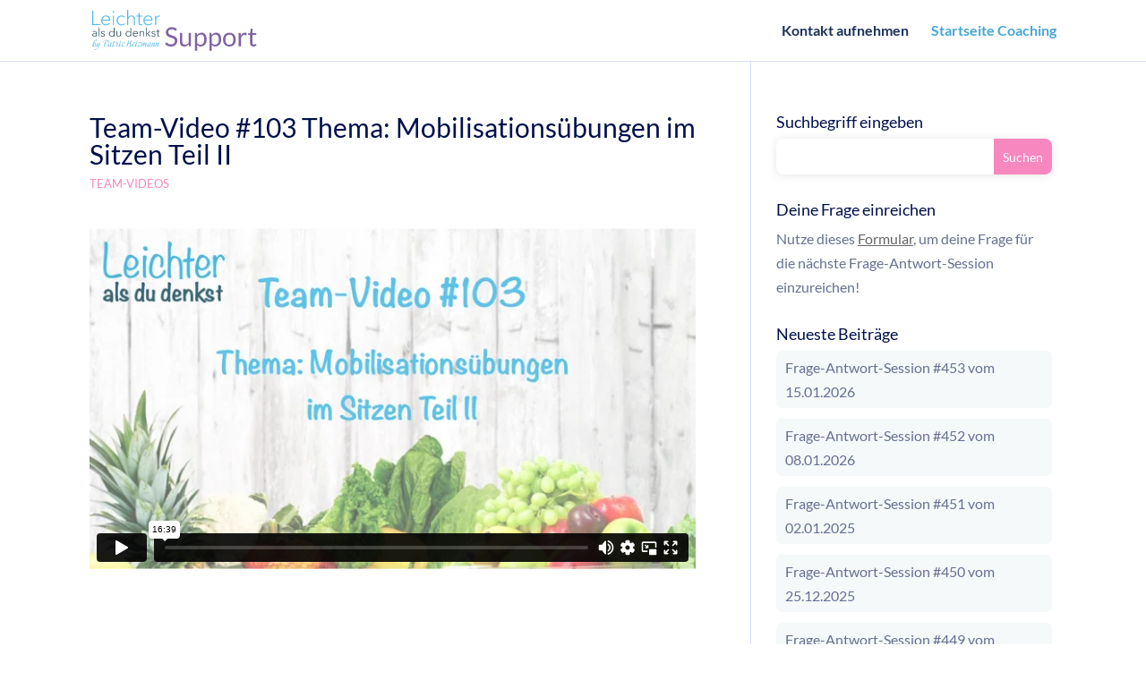

--- FILE ---
content_type: text/html; charset=UTF-8
request_url: https://player.vimeo.com/video/571558908?dnt=1&app_id=122963
body_size: 6405
content:
<!DOCTYPE html>
<html lang="en">
<head>
  <meta charset="utf-8">
  <meta name="viewport" content="width=device-width,initial-scale=1,user-scalable=yes">
  
  <link rel="canonical" href="https://player.vimeo.com/video/571558908">
  <meta name="googlebot" content="noindex,indexifembedded">
  
  
  <title>Team-Video #103 Thema: Mobilisationsübungen im Sitzen Teil II on Vimeo</title>
  <style>
      body, html, .player, .fallback {
          overflow: hidden;
          width: 100%;
          height: 100%;
          margin: 0;
          padding: 0;
      }
      .fallback {
          
              background-color: transparent;
          
      }
      .player.loading { opacity: 0; }
      .fallback iframe {
          position: fixed;
          left: 0;
          top: 0;
          width: 100%;
          height: 100%;
      }
  </style>
  <link rel="modulepreload" href="https://f.vimeocdn.com/p/4.46.25/js/player.module.js" crossorigin="anonymous">
  <link rel="modulepreload" href="https://f.vimeocdn.com/p/4.46.25/js/vendor.module.js" crossorigin="anonymous">
  <link rel="preload" href="https://f.vimeocdn.com/p/4.46.25/css/player.css" as="style">
</head>

<body>


<div class="vp-placeholder">
    <style>
        .vp-placeholder,
        .vp-placeholder-thumb,
        .vp-placeholder-thumb::before,
        .vp-placeholder-thumb::after {
            position: absolute;
            top: 0;
            bottom: 0;
            left: 0;
            right: 0;
        }
        .vp-placeholder {
            visibility: hidden;
            width: 100%;
            max-height: 100%;
            height: calc(720 / 1280 * 100vw);
            max-width: calc(1280 / 720 * 100vh);
            margin: auto;
        }
        .vp-placeholder-carousel {
            display: none;
            background-color: #000;
            position: absolute;
            left: 0;
            right: 0;
            bottom: -60px;
            height: 60px;
        }
    </style>

    

    
        <style>
            .vp-placeholder-thumb {
                overflow: hidden;
                width: 100%;
                max-height: 100%;
                margin: auto;
            }
            .vp-placeholder-thumb::before,
            .vp-placeholder-thumb::after {
                content: "";
                display: block;
                filter: blur(7px);
                margin: 0;
                background: url(https://i.vimeocdn.com/video/1182113891-94755bf1557b3ac89d0fef9c3ab6f718e4eb02cd117431556e4ee24889d0176e-d?mw=80&q=85) 50% 50% / contain no-repeat;
            }
            .vp-placeholder-thumb::before {
                 
                margin: -30px;
            }
        </style>
    

    <div class="vp-placeholder-thumb"></div>
    <div class="vp-placeholder-carousel"></div>
    <script>function placeholderInit(t,h,d,s,n,o){var i=t.querySelector(".vp-placeholder"),v=t.querySelector(".vp-placeholder-thumb");if(h){var p=function(){try{return window.self!==window.top}catch(a){return!0}}(),w=200,y=415,r=60;if(!p&&window.innerWidth>=w&&window.innerWidth<y){i.style.bottom=r+"px",i.style.maxHeight="calc(100vh - "+r+"px)",i.style.maxWidth="calc("+n+" / "+o+" * (100vh - "+r+"px))";var f=t.querySelector(".vp-placeholder-carousel");f.style.display="block"}}if(d){var e=new Image;e.onload=function(){var a=n/o,c=e.width/e.height;if(c<=.95*a||c>=1.05*a){var l=i.getBoundingClientRect(),g=l.right-l.left,b=l.bottom-l.top,m=window.innerWidth/g*100,x=window.innerHeight/b*100;v.style.height="calc("+e.height+" / "+e.width+" * "+m+"vw)",v.style.maxWidth="calc("+e.width+" / "+e.height+" * "+x+"vh)"}i.style.visibility="visible"},e.src=s}else i.style.visibility="visible"}
</script>
    <script>placeholderInit(document,  false ,  true , "https://i.vimeocdn.com/video/1182113891-94755bf1557b3ac89d0fef9c3ab6f718e4eb02cd117431556e4ee24889d0176e-d?mw=80\u0026q=85",  1280 ,  720 );</script>
</div>

<div id="player" class="player"></div>
<script>window.playerConfig = {"cdn_url":"https://f.vimeocdn.com","vimeo_api_url":"api.vimeo.com","request":{"files":{"dash":{"cdns":{"akfire_interconnect_quic":{"avc_url":"https://vod-adaptive-ak.vimeocdn.com/exp=1768702748~acl=%2F1405d3ae-4d12-4d01-ada0-f07ae0d0b886%2Fpsid%3D182c8d454a3fb8827bb3fcbcc815a4fe0c7a73532debe926da6a6e8e811d60f7%2F%2A~hmac=8aca08a884bd5dcfdc13d3551f72a2440090c76e8729223068aa4431eb16cdfe/1405d3ae-4d12-4d01-ada0-f07ae0d0b886/psid=182c8d454a3fb8827bb3fcbcc815a4fe0c7a73532debe926da6a6e8e811d60f7/v2/playlist/av/primary/prot/cXNyPTE/playlist.json?omit=av1-hevc\u0026pathsig=8c953e4f~YJEvFGW3aT075mYtyLBoDvzPsui4LL1dZnmKutQm88A\u0026qsr=1\u0026r=dXM%3D\u0026rh=1WL0YK","origin":"gcs","url":"https://vod-adaptive-ak.vimeocdn.com/exp=1768702748~acl=%2F1405d3ae-4d12-4d01-ada0-f07ae0d0b886%2Fpsid%3D182c8d454a3fb8827bb3fcbcc815a4fe0c7a73532debe926da6a6e8e811d60f7%2F%2A~hmac=8aca08a884bd5dcfdc13d3551f72a2440090c76e8729223068aa4431eb16cdfe/1405d3ae-4d12-4d01-ada0-f07ae0d0b886/psid=182c8d454a3fb8827bb3fcbcc815a4fe0c7a73532debe926da6a6e8e811d60f7/v2/playlist/av/primary/prot/cXNyPTE/playlist.json?pathsig=8c953e4f~YJEvFGW3aT075mYtyLBoDvzPsui4LL1dZnmKutQm88A\u0026qsr=1\u0026r=dXM%3D\u0026rh=1WL0YK"},"fastly_skyfire":{"avc_url":"https://skyfire.vimeocdn.com/1768702748-0xfa4977d20af779fcd3b92b6cb70d8839d6a3fda0/1405d3ae-4d12-4d01-ada0-f07ae0d0b886/psid=182c8d454a3fb8827bb3fcbcc815a4fe0c7a73532debe926da6a6e8e811d60f7/v2/playlist/av/primary/prot/cXNyPTE/playlist.json?omit=av1-hevc\u0026pathsig=8c953e4f~YJEvFGW3aT075mYtyLBoDvzPsui4LL1dZnmKutQm88A\u0026qsr=1\u0026r=dXM%3D\u0026rh=1WL0YK","origin":"gcs","url":"https://skyfire.vimeocdn.com/1768702748-0xfa4977d20af779fcd3b92b6cb70d8839d6a3fda0/1405d3ae-4d12-4d01-ada0-f07ae0d0b886/psid=182c8d454a3fb8827bb3fcbcc815a4fe0c7a73532debe926da6a6e8e811d60f7/v2/playlist/av/primary/prot/cXNyPTE/playlist.json?pathsig=8c953e4f~YJEvFGW3aT075mYtyLBoDvzPsui4LL1dZnmKutQm88A\u0026qsr=1\u0026r=dXM%3D\u0026rh=1WL0YK"}},"default_cdn":"akfire_interconnect_quic","separate_av":true,"streams":[{"profile":"165","id":"1d94d598-2abb-4ece-9a14-3b07af9b7867","fps":30,"quality":"540p"},{"profile":"d0b41bac-2bf2-4310-8113-df764d486192","id":"5db71056-4a9d-4381-abe2-b4413e44a854","fps":30,"quality":"240p"},{"profile":"174","id":"72032372-d0fb-40ce-a79f-fae0c81b79ed","fps":30,"quality":"720p"},{"profile":"164","id":"b88974eb-8283-46b9-a1af-bd616448c38c","fps":30,"quality":"360p"}],"streams_avc":[{"profile":"165","id":"1d94d598-2abb-4ece-9a14-3b07af9b7867","fps":30,"quality":"540p"},{"profile":"d0b41bac-2bf2-4310-8113-df764d486192","id":"5db71056-4a9d-4381-abe2-b4413e44a854","fps":30,"quality":"240p"},{"profile":"174","id":"72032372-d0fb-40ce-a79f-fae0c81b79ed","fps":30,"quality":"720p"},{"profile":"164","id":"b88974eb-8283-46b9-a1af-bd616448c38c","fps":30,"quality":"360p"}]},"hls":{"cdns":{"akfire_interconnect_quic":{"avc_url":"https://vod-adaptive-ak.vimeocdn.com/exp=1768702748~acl=%2F1405d3ae-4d12-4d01-ada0-f07ae0d0b886%2Fpsid%3D182c8d454a3fb8827bb3fcbcc815a4fe0c7a73532debe926da6a6e8e811d60f7%2F%2A~hmac=8aca08a884bd5dcfdc13d3551f72a2440090c76e8729223068aa4431eb16cdfe/1405d3ae-4d12-4d01-ada0-f07ae0d0b886/psid=182c8d454a3fb8827bb3fcbcc815a4fe0c7a73532debe926da6a6e8e811d60f7/v2/playlist/av/primary/prot/cXNyPTE/playlist.m3u8?omit=av1-hevc-opus\u0026pathsig=8c953e4f~N9LLbfOxk1y22Zjp8Y6QfpFvuTB01oSuiAL_kfViaTQ\u0026qsr=1\u0026r=dXM%3D\u0026rh=1WL0YK\u0026sf=fmp4","origin":"gcs","url":"https://vod-adaptive-ak.vimeocdn.com/exp=1768702748~acl=%2F1405d3ae-4d12-4d01-ada0-f07ae0d0b886%2Fpsid%3D182c8d454a3fb8827bb3fcbcc815a4fe0c7a73532debe926da6a6e8e811d60f7%2F%2A~hmac=8aca08a884bd5dcfdc13d3551f72a2440090c76e8729223068aa4431eb16cdfe/1405d3ae-4d12-4d01-ada0-f07ae0d0b886/psid=182c8d454a3fb8827bb3fcbcc815a4fe0c7a73532debe926da6a6e8e811d60f7/v2/playlist/av/primary/prot/cXNyPTE/playlist.m3u8?omit=opus\u0026pathsig=8c953e4f~N9LLbfOxk1y22Zjp8Y6QfpFvuTB01oSuiAL_kfViaTQ\u0026qsr=1\u0026r=dXM%3D\u0026rh=1WL0YK\u0026sf=fmp4"},"fastly_skyfire":{"avc_url":"https://skyfire.vimeocdn.com/1768702748-0xfa4977d20af779fcd3b92b6cb70d8839d6a3fda0/1405d3ae-4d12-4d01-ada0-f07ae0d0b886/psid=182c8d454a3fb8827bb3fcbcc815a4fe0c7a73532debe926da6a6e8e811d60f7/v2/playlist/av/primary/prot/cXNyPTE/playlist.m3u8?omit=av1-hevc-opus\u0026pathsig=8c953e4f~N9LLbfOxk1y22Zjp8Y6QfpFvuTB01oSuiAL_kfViaTQ\u0026qsr=1\u0026r=dXM%3D\u0026rh=1WL0YK\u0026sf=fmp4","origin":"gcs","url":"https://skyfire.vimeocdn.com/1768702748-0xfa4977d20af779fcd3b92b6cb70d8839d6a3fda0/1405d3ae-4d12-4d01-ada0-f07ae0d0b886/psid=182c8d454a3fb8827bb3fcbcc815a4fe0c7a73532debe926da6a6e8e811d60f7/v2/playlist/av/primary/prot/cXNyPTE/playlist.m3u8?omit=opus\u0026pathsig=8c953e4f~N9LLbfOxk1y22Zjp8Y6QfpFvuTB01oSuiAL_kfViaTQ\u0026qsr=1\u0026r=dXM%3D\u0026rh=1WL0YK\u0026sf=fmp4"}},"default_cdn":"akfire_interconnect_quic","separate_av":true}},"file_codecs":{"av1":[],"avc":["1d94d598-2abb-4ece-9a14-3b07af9b7867","5db71056-4a9d-4381-abe2-b4413e44a854","72032372-d0fb-40ce-a79f-fae0c81b79ed","b88974eb-8283-46b9-a1af-bd616448c38c"],"hevc":{"dvh1":[],"hdr":[],"sdr":[]}},"lang":"en","referrer":"https://support.leichteralsdudenkst.de/team-video-103-thema-mobilisationsuebungen-im-sitzen-teil-ii/","cookie_domain":".vimeo.com","signature":"2ee2060615fa3f06d62a64a9b4b91a45","timestamp":1768698752,"expires":3996,"thumb_preview":{"url":"https://videoapi-sprites.vimeocdn.com/video-sprites/image/6742ed0a-ee85-4a96-ac3b-e90b56efa5dc.0.jpeg?ClientID=sulu\u0026Expires=1768702352\u0026Signature=c69b6ba858e345ebee06ee17f3b8373d2a867fb5","height":2880,"width":4260,"frame_height":240,"frame_width":426,"columns":10,"frames":120},"currency":"USD","session":"07ce36d6192ef4f90409b063372ae5d389e99a801768698752","cookie":{"volume":1,"quality":null,"hd":0,"captions":null,"transcript":null,"captions_styles":{"color":null,"fontSize":null,"fontFamily":null,"fontOpacity":null,"bgOpacity":null,"windowColor":null,"windowOpacity":null,"bgColor":null,"edgeStyle":null},"audio_language":null,"audio_kind":null,"qoe_survey_vote":0},"build":{"backend":"31e9776","js":"4.46.25"},"urls":{"js":"https://f.vimeocdn.com/p/4.46.25/js/player.js","js_base":"https://f.vimeocdn.com/p/4.46.25/js","js_module":"https://f.vimeocdn.com/p/4.46.25/js/player.module.js","js_vendor_module":"https://f.vimeocdn.com/p/4.46.25/js/vendor.module.js","locales_js":{"de-DE":"https://f.vimeocdn.com/p/4.46.25/js/player.de-DE.js","en":"https://f.vimeocdn.com/p/4.46.25/js/player.js","es":"https://f.vimeocdn.com/p/4.46.25/js/player.es.js","fr-FR":"https://f.vimeocdn.com/p/4.46.25/js/player.fr-FR.js","ja-JP":"https://f.vimeocdn.com/p/4.46.25/js/player.ja-JP.js","ko-KR":"https://f.vimeocdn.com/p/4.46.25/js/player.ko-KR.js","pt-BR":"https://f.vimeocdn.com/p/4.46.25/js/player.pt-BR.js","zh-CN":"https://f.vimeocdn.com/p/4.46.25/js/player.zh-CN.js"},"ambisonics_js":"https://f.vimeocdn.com/p/external/ambisonics.min.js","barebone_js":"https://f.vimeocdn.com/p/4.46.25/js/barebone.js","chromeless_js":"https://f.vimeocdn.com/p/4.46.25/js/chromeless.js","three_js":"https://f.vimeocdn.com/p/external/three.rvimeo.min.js","hive_sdk":"https://f.vimeocdn.com/p/external/hive-sdk.js","hive_interceptor":"https://f.vimeocdn.com/p/external/hive-interceptor.js","proxy":"https://player.vimeo.com/static/proxy.html","css":"https://f.vimeocdn.com/p/4.46.25/css/player.css","chromeless_css":"https://f.vimeocdn.com/p/4.46.25/css/chromeless.css","fresnel":"https://arclight.vimeo.com/add/player-stats","player_telemetry_url":"https://arclight.vimeo.com/player-events","telemetry_base":"https://lensflare.vimeo.com"},"flags":{"plays":1,"dnt":1,"autohide_controls":0,"preload_video":"metadata_on_hover","qoe_survey_forced":0,"ai_widget":0,"ecdn_delta_updates":0,"disable_mms":0,"check_clip_skipping_forward":0},"country":"US","client":{"ip":"18.118.1.15"},"ab_tests":{"cross_origin_texttracks":{"group":"variant","track":false,"data":null}},"atid":"3359972004.1768698752","ai_widget_signature":"151561cd3b7fcd1159f888b24a547895750b8156d8064509a47ba906f7a8185f_1768702352","config_refresh_url":"https://player.vimeo.com/video/571558908/config/request?atid=3359972004.1768698752\u0026expires=3996\u0026referrer=https%3A%2F%2Fsupport.leichteralsdudenkst.de%2Fteam-video-103-thema-mobilisationsuebungen-im-sitzen-teil-ii%2F\u0026session=07ce36d6192ef4f90409b063372ae5d389e99a801768698752\u0026signature=2ee2060615fa3f06d62a64a9b4b91a45\u0026time=1768698752\u0026v=1"},"player_url":"player.vimeo.com","video":{"id":571558908,"title":"Team-Video #103 Thema: Mobilisationsübungen im Sitzen Teil II","width":1280,"height":720,"duration":999,"url":"","share_url":"https://vimeo.com/571558908","embed_code":"\u003ciframe title=\"vimeo-player\" src=\"https://player.vimeo.com/video/571558908?h=207b2ae988\" width=\"640\" height=\"360\" frameborder=\"0\" referrerpolicy=\"strict-origin-when-cross-origin\" allow=\"autoplay; fullscreen; picture-in-picture; clipboard-write; encrypted-media; web-share\"   allowfullscreen\u003e\u003c/iframe\u003e","default_to_hd":0,"privacy":"disable","embed_permission":"public","thumbnail_url":"https://i.vimeocdn.com/video/1182113891-94755bf1557b3ac89d0fef9c3ab6f718e4eb02cd117431556e4ee24889d0176e-d","owner":{"id":60528646,"name":"Leichter als du denkst GmbH","img":"https://i.vimeocdn.com/portrait/defaults-blue_60x60?region=us","img_2x":"https://i.vimeocdn.com/portrait/defaults-blue_60x60?region=us","url":"https://vimeo.com/user60528646","account_type":"custom"},"spatial":0,"live_event":null,"version":{"current":null,"available":[{"id":248756342,"file_id":2701098870,"is_current":true}]},"unlisted_hash":null,"rating":{"id":3},"fps":30,"bypass_token":"eyJ0eXAiOiJKV1QiLCJhbGciOiJIUzI1NiJ9.eyJjbGlwX2lkIjo1NzE1NTg5MDgsImV4cCI6MTc2ODcwMjc3Nn0.OmAz8eUiBsj18zcNfNR__OWsudr4WXkF6mzQAAMzj8Q","channel_layout":"stereo","ai":0,"locale":""},"user":{"id":0,"team_id":0,"team_origin_user_id":0,"account_type":"none","liked":0,"watch_later":0,"owner":0,"mod":0,"logged_in":0,"private_mode_enabled":0,"vimeo_api_client_token":"eyJhbGciOiJIUzI1NiIsInR5cCI6IkpXVCJ9.eyJzZXNzaW9uX2lkIjoiMDdjZTM2ZDYxOTJlZjRmOTA0MDliMDYzMzcyYWU1ZDM4OWU5OWE4MDE3Njg2OTg3NTIiLCJleHAiOjE3Njg3MDI3NDgsImFwcF9pZCI6MTE4MzU5LCJzY29wZXMiOiJwdWJsaWMgc3RhdHMifQ.73JPG4j8BMm254vBBuADRCYKkII3g9paGoBJ5I1DmI8"},"view":1,"vimeo_url":"vimeo.com","embed":{"audio_track":"","autoplay":0,"autopause":1,"dnt":1,"editor":0,"keyboard":1,"log_plays":1,"loop":0,"muted":0,"on_site":0,"texttrack":"","transparent":1,"outro":"nothing","playsinline":1,"quality":null,"player_id":"","api":null,"app_id":"122963","color":"","color_one":"000000","color_two":"00adef","color_three":"ffffff","color_four":"000000","context":"embed.main","settings":{"auto_pip":1,"badge":0,"byline":0,"collections":0,"color":0,"force_color_one":0,"force_color_two":0,"force_color_three":0,"force_color_four":0,"embed":0,"fullscreen":1,"like":0,"logo":0,"playbar":1,"portrait":0,"pip":1,"share":0,"spatial_compass":0,"spatial_label":0,"speed":1,"title":0,"volume":1,"watch_later":0,"watch_full_video":1,"controls":1,"airplay":1,"audio_tracks":1,"chapters":1,"chromecast":1,"cc":1,"transcript":1,"quality":1,"play_button_position":0,"ask_ai":0,"skipping_forward":1,"debug_payload_collection_policy":"default"},"create_interactive":{"has_create_interactive":false,"viddata_url":""},"min_quality":null,"max_quality":null,"initial_quality":null,"prefer_mms":1}}</script>
<script>const fullscreenSupported="exitFullscreen"in document||"webkitExitFullscreen"in document||"webkitCancelFullScreen"in document||"mozCancelFullScreen"in document||"msExitFullscreen"in document||"webkitEnterFullScreen"in document.createElement("video");var isIE=checkIE(window.navigator.userAgent),incompatibleBrowser=!fullscreenSupported||isIE;window.noModuleLoading=!1,window.dynamicImportSupported=!1,window.cssLayersSupported=typeof CSSLayerBlockRule<"u",window.isInIFrame=function(){try{return window.self!==window.top}catch(e){return!0}}(),!window.isInIFrame&&/twitter/i.test(navigator.userAgent)&&window.playerConfig.video.url&&(window.location=window.playerConfig.video.url),window.playerConfig.request.lang&&document.documentElement.setAttribute("lang",window.playerConfig.request.lang),window.loadScript=function(e){var n=document.getElementsByTagName("script")[0];n&&n.parentNode?n.parentNode.insertBefore(e,n):document.head.appendChild(e)},window.loadVUID=function(){if(!window.playerConfig.request.flags.dnt&&!window.playerConfig.embed.dnt){window._vuid=[["pid",window.playerConfig.request.session]];var e=document.createElement("script");e.async=!0,e.src=window.playerConfig.request.urls.vuid_js,window.loadScript(e)}},window.loadCSS=function(e,n){var i={cssDone:!1,startTime:new Date().getTime(),link:e.createElement("link")};return i.link.rel="stylesheet",i.link.href=n,e.getElementsByTagName("head")[0].appendChild(i.link),i.link.onload=function(){i.cssDone=!0},i},window.loadLegacyJS=function(e,n){if(incompatibleBrowser){var i=e.querySelector(".vp-placeholder");i&&i.parentNode&&i.parentNode.removeChild(i);let a=`/video/${window.playerConfig.video.id}/fallback`;window.playerConfig.request.referrer&&(a+=`?referrer=${window.playerConfig.request.referrer}`),n.innerHTML=`<div class="fallback"><iframe title="unsupported message" src="${a}" frameborder="0"></iframe></div>`}else{n.className="player loading";var t=window.loadCSS(e,window.playerConfig.request.urls.css),r=e.createElement("script"),o=!1;r.src=window.playerConfig.request.urls.js,window.loadScript(r),r["onreadystatechange"in r?"onreadystatechange":"onload"]=function(){!o&&(!this.readyState||this.readyState==="loaded"||this.readyState==="complete")&&(o=!0,playerObject=new VimeoPlayer(n,window.playerConfig,t.cssDone||{link:t.link,startTime:t.startTime}))},window.loadVUID()}};function checkIE(e){e=e&&e.toLowerCase?e.toLowerCase():"";function n(r){return r=r.toLowerCase(),new RegExp(r).test(e);return browserRegEx}var i=n("msie")?parseFloat(e.replace(/^.*msie (\d+).*$/,"$1")):!1,t=n("trident")?parseFloat(e.replace(/^.*trident\/(\d+)\.(\d+).*$/,"$1.$2"))+4:!1;return i||t}
</script>
<script nomodule>
  window.noModuleLoading = true;
  var playerEl = document.getElementById('player');
  window.loadLegacyJS(document, playerEl);
</script>
<script type="module">try{import("").catch(()=>{})}catch(t){}window.dynamicImportSupported=!0;
</script>
<script type="module">if(!window.dynamicImportSupported||!window.cssLayersSupported){if(!window.noModuleLoading){window.noModuleLoading=!0;var playerEl=document.getElementById("player");window.loadLegacyJS(document,playerEl)}var moduleScriptLoader=document.getElementById("js-module-block");moduleScriptLoader&&moduleScriptLoader.parentElement.removeChild(moduleScriptLoader)}
</script>
<script type="module" id="js-module-block">if(!window.noModuleLoading&&window.dynamicImportSupported&&window.cssLayersSupported){const n=document.getElementById("player"),e=window.loadCSS(document,window.playerConfig.request.urls.css);import(window.playerConfig.request.urls.js_module).then(function(o){new o.VimeoPlayer(n,window.playerConfig,e.cssDone||{link:e.link,startTime:e.startTime}),window.loadVUID()}).catch(function(o){throw/TypeError:[A-z ]+import[A-z ]+module/gi.test(o)&&window.loadLegacyJS(document,n),o})}
</script>

<script type="application/ld+json">{"embedUrl":"https://player.vimeo.com/video/571558908?h=207b2ae988","thumbnailUrl":"https://i.vimeocdn.com/video/1182113891-94755bf1557b3ac89d0fef9c3ab6f718e4eb02cd117431556e4ee24889d0176e-d?f=webp","name":"Team-Video #103 Thema: Mobilisationsübungen im Sitzen Teil II","description":"This is \"Team-Video #103 Thema: Mobilisationsübungen im Sitzen Teil II\" by \"Leichter als du denkst GmbH\" on Vimeo, the home for high quality videos and the people who love them.","duration":"PT999S","uploadDate":"2021-07-06T04:17:10-04:00","@context":"https://schema.org/","@type":"VideoObject"}</script>

</body>
</html>


--- FILE ---
content_type: text/html; charset=UTF-8
request_url: https://player.vimeo.com/video/571558908?dnt=1&app_id=122963
body_size: 6346
content:
<!DOCTYPE html>
<html lang="en">
<head>
  <meta charset="utf-8">
  <meta name="viewport" content="width=device-width,initial-scale=1,user-scalable=yes">
  
  <link rel="canonical" href="https://player.vimeo.com/video/571558908">
  <meta name="googlebot" content="noindex,indexifembedded">
  
  
  <title>Team-Video #103 Thema: Mobilisationsübungen im Sitzen Teil II on Vimeo</title>
  <style>
      body, html, .player, .fallback {
          overflow: hidden;
          width: 100%;
          height: 100%;
          margin: 0;
          padding: 0;
      }
      .fallback {
          
              background-color: transparent;
          
      }
      .player.loading { opacity: 0; }
      .fallback iframe {
          position: fixed;
          left: 0;
          top: 0;
          width: 100%;
          height: 100%;
      }
  </style>
  <link rel="modulepreload" href="https://f.vimeocdn.com/p/4.46.25/js/player.module.js" crossorigin="anonymous">
  <link rel="modulepreload" href="https://f.vimeocdn.com/p/4.46.25/js/vendor.module.js" crossorigin="anonymous">
  <link rel="preload" href="https://f.vimeocdn.com/p/4.46.25/css/player.css" as="style">
</head>

<body>


<div class="vp-placeholder">
    <style>
        .vp-placeholder,
        .vp-placeholder-thumb,
        .vp-placeholder-thumb::before,
        .vp-placeholder-thumb::after {
            position: absolute;
            top: 0;
            bottom: 0;
            left: 0;
            right: 0;
        }
        .vp-placeholder {
            visibility: hidden;
            width: 100%;
            max-height: 100%;
            height: calc(720 / 1280 * 100vw);
            max-width: calc(1280 / 720 * 100vh);
            margin: auto;
        }
        .vp-placeholder-carousel {
            display: none;
            background-color: #000;
            position: absolute;
            left: 0;
            right: 0;
            bottom: -60px;
            height: 60px;
        }
    </style>

    

    
        <style>
            .vp-placeholder-thumb {
                overflow: hidden;
                width: 100%;
                max-height: 100%;
                margin: auto;
            }
            .vp-placeholder-thumb::before,
            .vp-placeholder-thumb::after {
                content: "";
                display: block;
                filter: blur(7px);
                margin: 0;
                background: url(https://i.vimeocdn.com/video/1182113891-94755bf1557b3ac89d0fef9c3ab6f718e4eb02cd117431556e4ee24889d0176e-d?mw=80&q=85) 50% 50% / contain no-repeat;
            }
            .vp-placeholder-thumb::before {
                 
                margin: -30px;
            }
        </style>
    

    <div class="vp-placeholder-thumb"></div>
    <div class="vp-placeholder-carousel"></div>
    <script>function placeholderInit(t,h,d,s,n,o){var i=t.querySelector(".vp-placeholder"),v=t.querySelector(".vp-placeholder-thumb");if(h){var p=function(){try{return window.self!==window.top}catch(a){return!0}}(),w=200,y=415,r=60;if(!p&&window.innerWidth>=w&&window.innerWidth<y){i.style.bottom=r+"px",i.style.maxHeight="calc(100vh - "+r+"px)",i.style.maxWidth="calc("+n+" / "+o+" * (100vh - "+r+"px))";var f=t.querySelector(".vp-placeholder-carousel");f.style.display="block"}}if(d){var e=new Image;e.onload=function(){var a=n/o,c=e.width/e.height;if(c<=.95*a||c>=1.05*a){var l=i.getBoundingClientRect(),g=l.right-l.left,b=l.bottom-l.top,m=window.innerWidth/g*100,x=window.innerHeight/b*100;v.style.height="calc("+e.height+" / "+e.width+" * "+m+"vw)",v.style.maxWidth="calc("+e.width+" / "+e.height+" * "+x+"vh)"}i.style.visibility="visible"},e.src=s}else i.style.visibility="visible"}
</script>
    <script>placeholderInit(document,  false ,  true , "https://i.vimeocdn.com/video/1182113891-94755bf1557b3ac89d0fef9c3ab6f718e4eb02cd117431556e4ee24889d0176e-d?mw=80\u0026q=85",  1280 ,  720 );</script>
</div>

<div id="player" class="player"></div>
<script>window.playerConfig = {"cdn_url":"https://f.vimeocdn.com","vimeo_api_url":"api.vimeo.com","request":{"files":{"dash":{"cdns":{"akfire_interconnect_quic":{"avc_url":"https://vod-adaptive-ak.vimeocdn.com/exp=1768702749~acl=%2F1405d3ae-4d12-4d01-ada0-f07ae0d0b886%2Fpsid%3D359250d177dbb1300eb9c85d1bfac0c6c76e3b994a0967131a6df044efca0232%2F%2A~hmac=ecde92680485fdc0c69984803646688c5527b9e00c6d9a1bb007579369002606/1405d3ae-4d12-4d01-ada0-f07ae0d0b886/psid=359250d177dbb1300eb9c85d1bfac0c6c76e3b994a0967131a6df044efca0232/v2/playlist/av/primary/prot/cXNyPTE/playlist.json?omit=av1-hevc\u0026pathsig=8c953e4f~YJEvFGW3aT075mYtyLBoDvzPsui4LL1dZnmKutQm88A\u0026qsr=1\u0026r=dXM%3D\u0026rh=1WL0YK","origin":"gcs","url":"https://vod-adaptive-ak.vimeocdn.com/exp=1768702749~acl=%2F1405d3ae-4d12-4d01-ada0-f07ae0d0b886%2Fpsid%3D359250d177dbb1300eb9c85d1bfac0c6c76e3b994a0967131a6df044efca0232%2F%2A~hmac=ecde92680485fdc0c69984803646688c5527b9e00c6d9a1bb007579369002606/1405d3ae-4d12-4d01-ada0-f07ae0d0b886/psid=359250d177dbb1300eb9c85d1bfac0c6c76e3b994a0967131a6df044efca0232/v2/playlist/av/primary/prot/cXNyPTE/playlist.json?pathsig=8c953e4f~YJEvFGW3aT075mYtyLBoDvzPsui4LL1dZnmKutQm88A\u0026qsr=1\u0026r=dXM%3D\u0026rh=1WL0YK"},"fastly_skyfire":{"avc_url":"https://skyfire.vimeocdn.com/1768702749-0xd99244da7c1d5ef45be1091776752328161c2b84/1405d3ae-4d12-4d01-ada0-f07ae0d0b886/psid=359250d177dbb1300eb9c85d1bfac0c6c76e3b994a0967131a6df044efca0232/v2/playlist/av/primary/prot/cXNyPTE/playlist.json?omit=av1-hevc\u0026pathsig=8c953e4f~YJEvFGW3aT075mYtyLBoDvzPsui4LL1dZnmKutQm88A\u0026qsr=1\u0026r=dXM%3D\u0026rh=1WL0YK","origin":"gcs","url":"https://skyfire.vimeocdn.com/1768702749-0xd99244da7c1d5ef45be1091776752328161c2b84/1405d3ae-4d12-4d01-ada0-f07ae0d0b886/psid=359250d177dbb1300eb9c85d1bfac0c6c76e3b994a0967131a6df044efca0232/v2/playlist/av/primary/prot/cXNyPTE/playlist.json?pathsig=8c953e4f~YJEvFGW3aT075mYtyLBoDvzPsui4LL1dZnmKutQm88A\u0026qsr=1\u0026r=dXM%3D\u0026rh=1WL0YK"}},"default_cdn":"akfire_interconnect_quic","separate_av":true,"streams":[{"profile":"165","id":"1d94d598-2abb-4ece-9a14-3b07af9b7867","fps":30,"quality":"540p"},{"profile":"d0b41bac-2bf2-4310-8113-df764d486192","id":"5db71056-4a9d-4381-abe2-b4413e44a854","fps":30,"quality":"240p"},{"profile":"174","id":"72032372-d0fb-40ce-a79f-fae0c81b79ed","fps":30,"quality":"720p"},{"profile":"164","id":"b88974eb-8283-46b9-a1af-bd616448c38c","fps":30,"quality":"360p"}],"streams_avc":[{"profile":"165","id":"1d94d598-2abb-4ece-9a14-3b07af9b7867","fps":30,"quality":"540p"},{"profile":"d0b41bac-2bf2-4310-8113-df764d486192","id":"5db71056-4a9d-4381-abe2-b4413e44a854","fps":30,"quality":"240p"},{"profile":"174","id":"72032372-d0fb-40ce-a79f-fae0c81b79ed","fps":30,"quality":"720p"},{"profile":"164","id":"b88974eb-8283-46b9-a1af-bd616448c38c","fps":30,"quality":"360p"}]},"hls":{"cdns":{"akfire_interconnect_quic":{"avc_url":"https://vod-adaptive-ak.vimeocdn.com/exp=1768702749~acl=%2F1405d3ae-4d12-4d01-ada0-f07ae0d0b886%2Fpsid%3D359250d177dbb1300eb9c85d1bfac0c6c76e3b994a0967131a6df044efca0232%2F%2A~hmac=ecde92680485fdc0c69984803646688c5527b9e00c6d9a1bb007579369002606/1405d3ae-4d12-4d01-ada0-f07ae0d0b886/psid=359250d177dbb1300eb9c85d1bfac0c6c76e3b994a0967131a6df044efca0232/v2/playlist/av/primary/prot/cXNyPTE/playlist.m3u8?omit=av1-hevc-opus\u0026pathsig=8c953e4f~N9LLbfOxk1y22Zjp8Y6QfpFvuTB01oSuiAL_kfViaTQ\u0026qsr=1\u0026r=dXM%3D\u0026rh=1WL0YK\u0026sf=fmp4","origin":"gcs","url":"https://vod-adaptive-ak.vimeocdn.com/exp=1768702749~acl=%2F1405d3ae-4d12-4d01-ada0-f07ae0d0b886%2Fpsid%3D359250d177dbb1300eb9c85d1bfac0c6c76e3b994a0967131a6df044efca0232%2F%2A~hmac=ecde92680485fdc0c69984803646688c5527b9e00c6d9a1bb007579369002606/1405d3ae-4d12-4d01-ada0-f07ae0d0b886/psid=359250d177dbb1300eb9c85d1bfac0c6c76e3b994a0967131a6df044efca0232/v2/playlist/av/primary/prot/cXNyPTE/playlist.m3u8?omit=opus\u0026pathsig=8c953e4f~N9LLbfOxk1y22Zjp8Y6QfpFvuTB01oSuiAL_kfViaTQ\u0026qsr=1\u0026r=dXM%3D\u0026rh=1WL0YK\u0026sf=fmp4"},"fastly_skyfire":{"avc_url":"https://skyfire.vimeocdn.com/1768702749-0xd99244da7c1d5ef45be1091776752328161c2b84/1405d3ae-4d12-4d01-ada0-f07ae0d0b886/psid=359250d177dbb1300eb9c85d1bfac0c6c76e3b994a0967131a6df044efca0232/v2/playlist/av/primary/prot/cXNyPTE/playlist.m3u8?omit=av1-hevc-opus\u0026pathsig=8c953e4f~N9LLbfOxk1y22Zjp8Y6QfpFvuTB01oSuiAL_kfViaTQ\u0026qsr=1\u0026r=dXM%3D\u0026rh=1WL0YK\u0026sf=fmp4","origin":"gcs","url":"https://skyfire.vimeocdn.com/1768702749-0xd99244da7c1d5ef45be1091776752328161c2b84/1405d3ae-4d12-4d01-ada0-f07ae0d0b886/psid=359250d177dbb1300eb9c85d1bfac0c6c76e3b994a0967131a6df044efca0232/v2/playlist/av/primary/prot/cXNyPTE/playlist.m3u8?omit=opus\u0026pathsig=8c953e4f~N9LLbfOxk1y22Zjp8Y6QfpFvuTB01oSuiAL_kfViaTQ\u0026qsr=1\u0026r=dXM%3D\u0026rh=1WL0YK\u0026sf=fmp4"}},"default_cdn":"akfire_interconnect_quic","separate_av":true}},"file_codecs":{"av1":[],"avc":["1d94d598-2abb-4ece-9a14-3b07af9b7867","5db71056-4a9d-4381-abe2-b4413e44a854","72032372-d0fb-40ce-a79f-fae0c81b79ed","b88974eb-8283-46b9-a1af-bd616448c38c"],"hevc":{"dvh1":[],"hdr":[],"sdr":[]}},"lang":"en","referrer":"https://support.leichteralsdudenkst.de/team-video-103-thema-mobilisationsuebungen-im-sitzen-teil-ii/","cookie_domain":".vimeo.com","signature":"7d30de08459b9d7abd46bd9443a95a19","timestamp":1768698753,"expires":3996,"thumb_preview":{"url":"https://videoapi-sprites.vimeocdn.com/video-sprites/image/6742ed0a-ee85-4a96-ac3b-e90b56efa5dc.0.jpeg?ClientID=sulu\u0026Expires=1768702352\u0026Signature=c69b6ba858e345ebee06ee17f3b8373d2a867fb5","height":2880,"width":4260,"frame_height":240,"frame_width":426,"columns":10,"frames":120},"currency":"USD","session":"0d20412e2d047ece85515214e44907e42a6314e41768698753","cookie":{"volume":1,"quality":null,"hd":0,"captions":null,"transcript":null,"captions_styles":{"color":null,"fontSize":null,"fontFamily":null,"fontOpacity":null,"bgOpacity":null,"windowColor":null,"windowOpacity":null,"bgColor":null,"edgeStyle":null},"audio_language":null,"audio_kind":null,"qoe_survey_vote":0},"build":{"backend":"31e9776","js":"4.46.25"},"urls":{"js":"https://f.vimeocdn.com/p/4.46.25/js/player.js","js_base":"https://f.vimeocdn.com/p/4.46.25/js","js_module":"https://f.vimeocdn.com/p/4.46.25/js/player.module.js","js_vendor_module":"https://f.vimeocdn.com/p/4.46.25/js/vendor.module.js","locales_js":{"de-DE":"https://f.vimeocdn.com/p/4.46.25/js/player.de-DE.js","en":"https://f.vimeocdn.com/p/4.46.25/js/player.js","es":"https://f.vimeocdn.com/p/4.46.25/js/player.es.js","fr-FR":"https://f.vimeocdn.com/p/4.46.25/js/player.fr-FR.js","ja-JP":"https://f.vimeocdn.com/p/4.46.25/js/player.ja-JP.js","ko-KR":"https://f.vimeocdn.com/p/4.46.25/js/player.ko-KR.js","pt-BR":"https://f.vimeocdn.com/p/4.46.25/js/player.pt-BR.js","zh-CN":"https://f.vimeocdn.com/p/4.46.25/js/player.zh-CN.js"},"ambisonics_js":"https://f.vimeocdn.com/p/external/ambisonics.min.js","barebone_js":"https://f.vimeocdn.com/p/4.46.25/js/barebone.js","chromeless_js":"https://f.vimeocdn.com/p/4.46.25/js/chromeless.js","three_js":"https://f.vimeocdn.com/p/external/three.rvimeo.min.js","hive_sdk":"https://f.vimeocdn.com/p/external/hive-sdk.js","hive_interceptor":"https://f.vimeocdn.com/p/external/hive-interceptor.js","proxy":"https://player.vimeo.com/static/proxy.html","css":"https://f.vimeocdn.com/p/4.46.25/css/player.css","chromeless_css":"https://f.vimeocdn.com/p/4.46.25/css/chromeless.css","fresnel":"https://arclight.vimeo.com/add/player-stats","player_telemetry_url":"https://arclight.vimeo.com/player-events","telemetry_base":"https://lensflare.vimeo.com"},"flags":{"plays":1,"dnt":1,"autohide_controls":0,"preload_video":"metadata_on_hover","qoe_survey_forced":0,"ai_widget":0,"ecdn_delta_updates":0,"disable_mms":0,"check_clip_skipping_forward":0},"country":"US","client":{"ip":"18.118.1.15"},"ab_tests":{"cross_origin_texttracks":{"group":"variant","track":false,"data":null}},"atid":"3529404723.1768698753","ai_widget_signature":"cabd8fd13c1815d90911303ebc10da077c7364afd000dcaff3e192105a47787a_1768702353","config_refresh_url":"https://player.vimeo.com/video/571558908/config/request?atid=3529404723.1768698753\u0026expires=3996\u0026referrer=https%3A%2F%2Fsupport.leichteralsdudenkst.de%2Fteam-video-103-thema-mobilisationsuebungen-im-sitzen-teil-ii%2F\u0026session=0d20412e2d047ece85515214e44907e42a6314e41768698753\u0026signature=7d30de08459b9d7abd46bd9443a95a19\u0026time=1768698753\u0026v=1"},"player_url":"player.vimeo.com","video":{"id":571558908,"title":"Team-Video #103 Thema: Mobilisationsübungen im Sitzen Teil II","width":1280,"height":720,"duration":999,"url":"","share_url":"https://vimeo.com/571558908","embed_code":"\u003ciframe title=\"vimeo-player\" src=\"https://player.vimeo.com/video/571558908?h=207b2ae988\" width=\"640\" height=\"360\" frameborder=\"0\" referrerpolicy=\"strict-origin-when-cross-origin\" allow=\"autoplay; fullscreen; picture-in-picture; clipboard-write; encrypted-media; web-share\"   allowfullscreen\u003e\u003c/iframe\u003e","default_to_hd":0,"privacy":"disable","embed_permission":"public","thumbnail_url":"https://i.vimeocdn.com/video/1182113891-94755bf1557b3ac89d0fef9c3ab6f718e4eb02cd117431556e4ee24889d0176e-d","owner":{"id":60528646,"name":"Leichter als du denkst GmbH","img":"https://i.vimeocdn.com/portrait/defaults-blue_60x60?region=us","img_2x":"https://i.vimeocdn.com/portrait/defaults-blue_60x60?region=us","url":"https://vimeo.com/user60528646","account_type":"custom"},"spatial":0,"live_event":null,"version":{"current":null,"available":[{"id":248756342,"file_id":2701098870,"is_current":true}]},"unlisted_hash":null,"rating":{"id":3},"fps":30,"bypass_token":"eyJ0eXAiOiJKV1QiLCJhbGciOiJIUzI1NiJ9.eyJjbGlwX2lkIjo1NzE1NTg5MDgsImV4cCI6MTc2ODcwMjc3Nn0.OmAz8eUiBsj18zcNfNR__OWsudr4WXkF6mzQAAMzj8Q","channel_layout":"stereo","ai":0,"locale":""},"user":{"id":0,"team_id":0,"team_origin_user_id":0,"account_type":"none","liked":0,"watch_later":0,"owner":0,"mod":0,"logged_in":0,"private_mode_enabled":0,"vimeo_api_client_token":"eyJhbGciOiJIUzI1NiIsInR5cCI6IkpXVCJ9.eyJzZXNzaW9uX2lkIjoiMGQyMDQxMmUyZDA0N2VjZTg1NTE1MjE0ZTQ0OTA3ZTQyYTYzMTRlNDE3Njg2OTg3NTMiLCJleHAiOjE3Njg3MDI3NDksImFwcF9pZCI6MTE4MzU5LCJzY29wZXMiOiJwdWJsaWMgc3RhdHMifQ.x1FSqxIGGJChfNAUFoDcB4Ghe4uy4YmP3JRpePTa8l0"},"view":1,"vimeo_url":"vimeo.com","embed":{"audio_track":"","autoplay":0,"autopause":1,"dnt":1,"editor":0,"keyboard":1,"log_plays":1,"loop":0,"muted":0,"on_site":0,"texttrack":"","transparent":1,"outro":"nothing","playsinline":1,"quality":null,"player_id":"","api":null,"app_id":"122963","color":"","color_one":"000000","color_two":"00adef","color_three":"ffffff","color_four":"000000","context":"embed.main","settings":{"auto_pip":1,"badge":0,"byline":0,"collections":0,"color":0,"force_color_one":0,"force_color_two":0,"force_color_three":0,"force_color_four":0,"embed":0,"fullscreen":1,"like":0,"logo":0,"playbar":1,"portrait":0,"pip":1,"share":0,"spatial_compass":0,"spatial_label":0,"speed":1,"title":0,"volume":1,"watch_later":0,"watch_full_video":1,"controls":1,"airplay":1,"audio_tracks":1,"chapters":1,"chromecast":1,"cc":1,"transcript":1,"quality":1,"play_button_position":0,"ask_ai":0,"skipping_forward":1,"debug_payload_collection_policy":"default"},"create_interactive":{"has_create_interactive":false,"viddata_url":""},"min_quality":null,"max_quality":null,"initial_quality":null,"prefer_mms":1}}</script>
<script>const fullscreenSupported="exitFullscreen"in document||"webkitExitFullscreen"in document||"webkitCancelFullScreen"in document||"mozCancelFullScreen"in document||"msExitFullscreen"in document||"webkitEnterFullScreen"in document.createElement("video");var isIE=checkIE(window.navigator.userAgent),incompatibleBrowser=!fullscreenSupported||isIE;window.noModuleLoading=!1,window.dynamicImportSupported=!1,window.cssLayersSupported=typeof CSSLayerBlockRule<"u",window.isInIFrame=function(){try{return window.self!==window.top}catch(e){return!0}}(),!window.isInIFrame&&/twitter/i.test(navigator.userAgent)&&window.playerConfig.video.url&&(window.location=window.playerConfig.video.url),window.playerConfig.request.lang&&document.documentElement.setAttribute("lang",window.playerConfig.request.lang),window.loadScript=function(e){var n=document.getElementsByTagName("script")[0];n&&n.parentNode?n.parentNode.insertBefore(e,n):document.head.appendChild(e)},window.loadVUID=function(){if(!window.playerConfig.request.flags.dnt&&!window.playerConfig.embed.dnt){window._vuid=[["pid",window.playerConfig.request.session]];var e=document.createElement("script");e.async=!0,e.src=window.playerConfig.request.urls.vuid_js,window.loadScript(e)}},window.loadCSS=function(e,n){var i={cssDone:!1,startTime:new Date().getTime(),link:e.createElement("link")};return i.link.rel="stylesheet",i.link.href=n,e.getElementsByTagName("head")[0].appendChild(i.link),i.link.onload=function(){i.cssDone=!0},i},window.loadLegacyJS=function(e,n){if(incompatibleBrowser){var i=e.querySelector(".vp-placeholder");i&&i.parentNode&&i.parentNode.removeChild(i);let a=`/video/${window.playerConfig.video.id}/fallback`;window.playerConfig.request.referrer&&(a+=`?referrer=${window.playerConfig.request.referrer}`),n.innerHTML=`<div class="fallback"><iframe title="unsupported message" src="${a}" frameborder="0"></iframe></div>`}else{n.className="player loading";var t=window.loadCSS(e,window.playerConfig.request.urls.css),r=e.createElement("script"),o=!1;r.src=window.playerConfig.request.urls.js,window.loadScript(r),r["onreadystatechange"in r?"onreadystatechange":"onload"]=function(){!o&&(!this.readyState||this.readyState==="loaded"||this.readyState==="complete")&&(o=!0,playerObject=new VimeoPlayer(n,window.playerConfig,t.cssDone||{link:t.link,startTime:t.startTime}))},window.loadVUID()}};function checkIE(e){e=e&&e.toLowerCase?e.toLowerCase():"";function n(r){return r=r.toLowerCase(),new RegExp(r).test(e);return browserRegEx}var i=n("msie")?parseFloat(e.replace(/^.*msie (\d+).*$/,"$1")):!1,t=n("trident")?parseFloat(e.replace(/^.*trident\/(\d+)\.(\d+).*$/,"$1.$2"))+4:!1;return i||t}
</script>
<script nomodule>
  window.noModuleLoading = true;
  var playerEl = document.getElementById('player');
  window.loadLegacyJS(document, playerEl);
</script>
<script type="module">try{import("").catch(()=>{})}catch(t){}window.dynamicImportSupported=!0;
</script>
<script type="module">if(!window.dynamicImportSupported||!window.cssLayersSupported){if(!window.noModuleLoading){window.noModuleLoading=!0;var playerEl=document.getElementById("player");window.loadLegacyJS(document,playerEl)}var moduleScriptLoader=document.getElementById("js-module-block");moduleScriptLoader&&moduleScriptLoader.parentElement.removeChild(moduleScriptLoader)}
</script>
<script type="module" id="js-module-block">if(!window.noModuleLoading&&window.dynamicImportSupported&&window.cssLayersSupported){const n=document.getElementById("player"),e=window.loadCSS(document,window.playerConfig.request.urls.css);import(window.playerConfig.request.urls.js_module).then(function(o){new o.VimeoPlayer(n,window.playerConfig,e.cssDone||{link:e.link,startTime:e.startTime}),window.loadVUID()}).catch(function(o){throw/TypeError:[A-z ]+import[A-z ]+module/gi.test(o)&&window.loadLegacyJS(document,n),o})}
</script>

<script type="application/ld+json">{"embedUrl":"https://player.vimeo.com/video/571558908?h=207b2ae988","thumbnailUrl":"https://i.vimeocdn.com/video/1182113891-94755bf1557b3ac89d0fef9c3ab6f718e4eb02cd117431556e4ee24889d0176e-d?f=webp","name":"Team-Video #103 Thema: Mobilisationsübungen im Sitzen Teil II","description":"This is \"Team-Video #103 Thema: Mobilisationsübungen im Sitzen Teil II\" by \"Leichter als du denkst GmbH\" on Vimeo, the home for high quality videos and the people who love them.","duration":"PT999S","uploadDate":"2021-07-06T04:17:10-04:00","@context":"https://schema.org/","@type":"VideoObject"}</script>

</body>
</html>


--- FILE ---
content_type: text/css
request_url: https://support.leichteralsdudenkst.de/wp-content/themes/Divi_Custom/style.css?ver=4.27.4
body_size: 52
content:
/*
 Theme Name:   Divi Custom
 Description:  Custom additions to the Divi Theme
 Author:       Finn Carstensen
 Author URI:   http://support.leichteralsdudenkst.de/
 Template:     Divi
 Version:      1.0
 Text Domain:  Divi_Custom
*/


--- FILE ---
content_type: text/css
request_url: https://support.leichteralsdudenkst.de/wp-content/et-cache/global/et-divi-customizer-global.min.css?ver=1762330285
body_size: 2360
content:
body,.et_pb_column_1_2 .et_quote_content blockquote cite,.et_pb_column_1_2 .et_link_content a.et_link_main_url,.et_pb_column_1_3 .et_quote_content blockquote cite,.et_pb_column_3_8 .et_quote_content blockquote cite,.et_pb_column_1_4 .et_quote_content blockquote cite,.et_pb_blog_grid .et_quote_content blockquote cite,.et_pb_column_1_3 .et_link_content a.et_link_main_url,.et_pb_column_3_8 .et_link_content a.et_link_main_url,.et_pb_column_1_4 .et_link_content a.et_link_main_url,.et_pb_blog_grid .et_link_content a.et_link_main_url,body .et_pb_bg_layout_light .et_pb_post p,body .et_pb_bg_layout_dark .et_pb_post p{font-size:16px}.et_pb_slide_content,.et_pb_best_value{font-size:18px}body{color:#667093}h1,h2,h3,h4,h5,h6{color:#00104b}#main-header .nav li ul a{color:rgba(0,0,0,0.7)}.footer-widget,.footer-widget li,.footer-widget li a,#footer-info{font-size:14px}.footer-widget .et_pb_widget div,.footer-widget .et_pb_widget ul,.footer-widget .et_pb_widget ol,.footer-widget .et_pb_widget label{line-height:1.7em}#et-footer-nav .bottom-nav li.current-menu-item a{color:#2ea3f2}.bottom-nav,.bottom-nav a{font-size:16px}body .et_pb_bg_layout_light.et_pb_button:hover,body .et_pb_bg_layout_light .et_pb_button:hover,body .et_pb_button:hover{border-radius:0px}body.home-posts #left-area .et_pb_post .post-meta,body.archive #left-area .et_pb_post .post-meta,body.search #left-area .et_pb_post .post-meta,body.single #left-area .et_pb_post .post-meta{font-weight:normal;font-style:italic;text-transform:none;text-decoration:none}@media only screen and (min-width:981px){.et_header_style_centered.et_hide_primary_logo #main-header:not(.et-fixed-header) .logo_container,.et_header_style_centered.et_hide_fixed_logo #main-header.et-fixed-header .logo_container{height:11.88px}}@media only screen and (min-width:1350px){.et_pb_row{padding:27px 0}.et_pb_section{padding:54px 0}.single.et_pb_pagebuilder_layout.et_full_width_page .et_post_meta_wrapper{padding-top:81px}.et_pb_fullwidth_section{padding:0}}	h1,h2,h3,h4,h5,h6{font-family:'Lato',Helvetica,Arial,Lucida,sans-serif}body,input,textarea,select{font-family:'Lato',Helvetica,Arial,Lucida,sans-serif}@media only screen and (min-width:1001px){#ais-main{padding-left:20%;padding-right:20%}#ais-facets{display:none}}.ais-root.ais-stats{display:none}#algolia-pagination{font-size:20px;text-align:center}.ais-pagination--item{margin:0px 3px}.main_title{margin-bottom:0px}#main-content .container::before{background-color:#d8e0f6}#main-header{box-shadow:0px 1px 10px rgba(0,0,0,0.07)}.post-template-default #main-header{border-bottom:1px solid #d8e0f6;box-shadow:unset}.et_pb_svg_logo #logo{height:66%}#logo{max-height:65%}.et_header_style_left #et-top-navigation nav>ul>li>a{padding-bottom:27px}.et_header_style_left #et-top-navigation{padding-top:27px}.et_pb_svg_logo #logo{height:46px;width:184px;max-width:unset;max-height:unset}#top-menu a{font-size:16px;color:var(--color-dark-blue)}.mobile_menu_bar::before{color:var(--color-purple)}.et_mobile_menu{border-top:2px solid var(--color-purple)}.et_mobile_menu li a{color:var(--color-dark-blue)}.container{width:100%;max-width:1120px;padding-left:20px;padding-right:20px}.widget_search input#s{border-radius:8px;overflow:hidden;box-shadow:0px 1px 11px 0px rgba(0,0,0,0.1);border:unset;color:var(--color-dark-blue)}.widget_search input#s::placeholder{color:var(--color-light-dark-blue)}.widget_search input#searchsubmit{background-color:var(--color-pink);border:none;color:white;border-top-right-radius:8px;border-bottom-right-radius:8px}.widget_recent_entries li a{color:var(--color-light-dark-blue)}.widget_recent_entries li{padding:5px 10px;background:var(--color-grey);border-radius:0.35rem;margin-bottom:12px!important}.et_pb_widget li a:hover{color:var(--color-blue)}.post-meta a{text-transform:uppercase;font-style:normal;color:var(--color-pink)!important;font-size:13px}.entry-title{padding-bottom:4px}hr{height:2px;border:none;background-color:#d8e0f6;margin-bottom:25px}#left-area .post-meta{padding-bottom:0}@media (max-width:980px){.et_header_style_left #et-top-navigation{padding-top:16px}.et_header_style_left #et-top-navigation .mobile_menu_bar{padding-bottom:16px}.et_pb_post h2{font-size:22px}#left-area{margin-bottom:40px}}@media (min-width:980px){.et_right_sidebar #main-content .container::before{right:32.275%!important}#left-area{width:68.225%}#sidebar{width:31.275%}}:root{--color-blue:#4CB7EC;--color-light-blue:#DFF4FE;--color-dark-blue:#1B315C;--color-light-dark-blue:#667093;--color-grey:#F5F9FA;--color-grey2:#EDEEEF;--color-bluish-grey:#EFF3FD;--color-dark-grey:#677582;--color-purple:#7F63A4;--color-pink:#F787BF;--color-light-pink:#FEF1FA}.flex{display:-ms-flexbox;display:flex;-ms-flex-wrap:wrap;flex-wrap:wrap}.flex-nowrap{flex-wrap:nowrap!important}.w__100{width:100%}.dn{display:none!important}.btn_primary:hover{text-decoration:none!important;background:#73cffd}.btn_primary.large{font-size:22px;width:100%;text-align:center;padding:12px}a[class*="btn_"]{padding:7px 25px;border-radius:0.4rem;font-size:20px;font-weight:bold;display:inline-block;margin:15px 0;box-shadow:0 0px 5px rgba(50,50,93,0.11);white-space:nowrap;transition:all ease 200ms}.btn_primary{color:white;background:var(--color-purple)}@media (max-width:767px){.mobile-dn{display:none!important}.mobile-db{display:inherit!important}}#main-footer{background-color:var(--color-bluish-grey)}footer .container.flex{justify-content:space-between;padding-top:50px;padding-bottom:70px}footer .contact{flex-basis:28%}footer .contact>*{width:100%}footer h2{margin-bottom:30px;font-size:30px;color:#7F63A4;border-radius:0.45rem;width:100%;margin-top:-5px;line-height:30px}footer .header .text{font-size:30px;color:var(--color-dark-blue);margin:auto 0;margin-left:0px;margin-left:12px;font-weight:bold}footer p{line-height:1.5em}footer .header{margin-bottom:14px;align-self:flex-start}footer .contact-icon{width:42px;height:42px;background-color:white;background-position:center;background-size:24px;background-repeat:no-repeat;border-radius:100%;box-shadow:0px 1px 8px 0px rgba(0,0,0,0.08)}.contact-icon.email{background-image:url("https://support.leichteralsdudenkst.de/wp-content/uploads/2020/12/Email-icon.svg")}.contact-icon.phone{background-image:url("https://support.leichteralsdudenkst.de/wp-content/uploads/2020/12/Phone.svg")}.contact-icon.messenger{background-image:url("https://support.leichteralsdudenkst.de/wp-content/uploads/2020/12/messenger1.svg")}footer .btn_primary{background-color:var(--color-blue);text-align:center;margin-bottom:0;align-self:flex-end}.separator.vertical{width:1px;background-color:#d8e0f6}.legal .container{padding:15px 20px!important;margin-top:-20px;color:var(--color-light-dark-blue)}.legal{padding:0 20px}.legal a{color:var(--color-light-dark-blue)}#footer-bottom{background-color:var(--color-light-pink);padding:0}footer .container{width:100%;padding-left:20px;padding-right:20px;max-width:1120px}@media (max-width:980px){footer .contact{flex-basis:100%}.separator.vertical{width:100%;height:1px;margin:30px 0 27px 0}footer .container.flex{max-width:500px}footer h2{font-size:26px}.legal .container.flex>div{margin:0 auto;text-align:center}}@media (min-width:980px){footer .contact{padding-top:15px;padding-bottom:20px}}